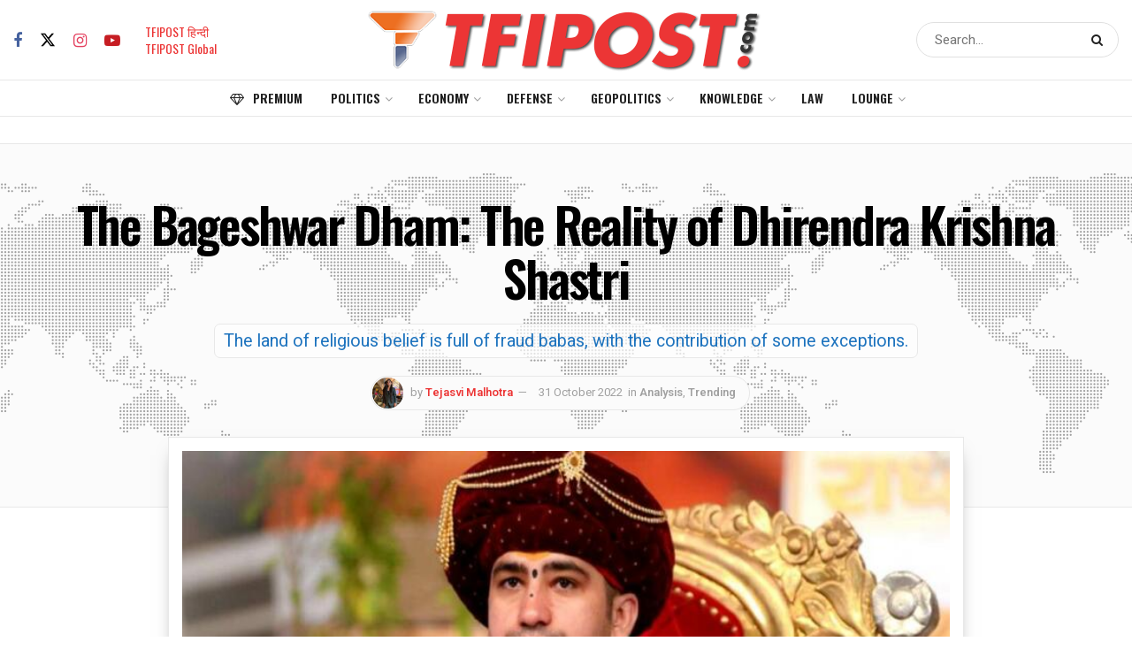

--- FILE ---
content_type: text/html; charset=utf-8
request_url: https://www.google.com/recaptcha/api2/aframe
body_size: 268
content:
<!DOCTYPE HTML><html><head><meta http-equiv="content-type" content="text/html; charset=UTF-8"></head><body><script nonce="L3MeKRQuQxaUHWMs9xPHHw">/** Anti-fraud and anti-abuse applications only. See google.com/recaptcha */ try{var clients={'sodar':'https://pagead2.googlesyndication.com/pagead/sodar?'};window.addEventListener("message",function(a){try{if(a.source===window.parent){var b=JSON.parse(a.data);var c=clients[b['id']];if(c){var d=document.createElement('img');d.src=c+b['params']+'&rc='+(localStorage.getItem("rc::a")?sessionStorage.getItem("rc::b"):"");window.document.body.appendChild(d);sessionStorage.setItem("rc::e",parseInt(sessionStorage.getItem("rc::e")||0)+1);localStorage.setItem("rc::h",'1768954697529');}}}catch(b){}});window.parent.postMessage("_grecaptcha_ready", "*");}catch(b){}</script></body></html>